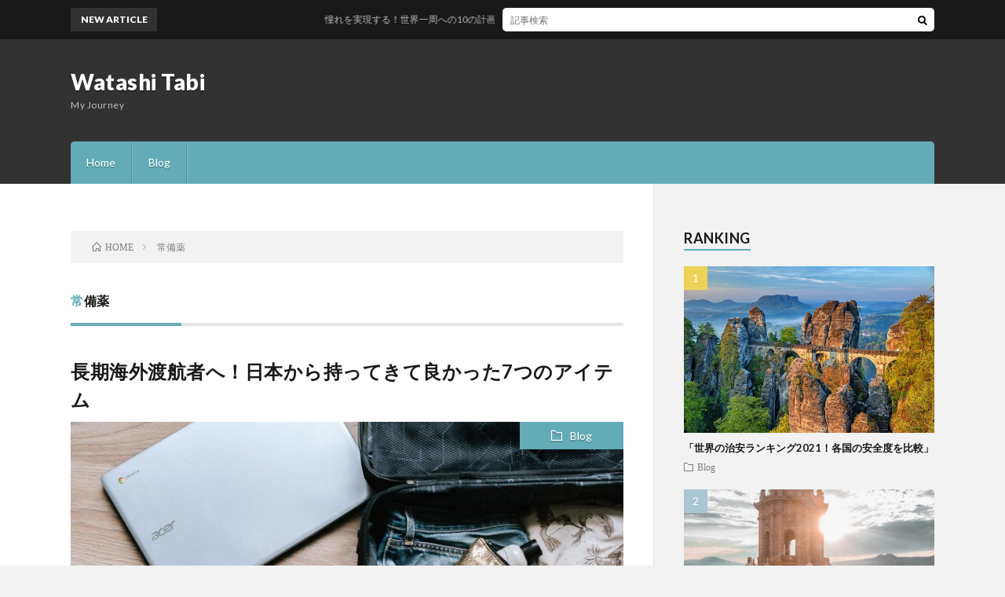

--- FILE ---
content_type: text/html; charset=UTF-8
request_url: https://www.watashitabi.com/tag/%E5%B8%B8%E5%82%99%E8%96%AC/
body_size: 12172
content:
<!DOCTYPE html>
<html lang="ja" prefix="og: http://ogp.me/ns#">
<head prefix="og: http://ogp.me/ns# fb: http://ogp.me/ns/fb# article: http://ogp.me/ns/article#">
<script async src="https://pagead2.googlesyndication.com/pagead/js/adsbygoogle.js?client=ca-pub-1751245991350941" crossorigin="anonymous"></script>
<meta charset="UTF-8">
<title>常備薬│Watashi Tabi</title>
<meta name='robots' content='max-image-preview:large' />
<style id='wp-img-auto-sizes-contain-inline-css' type='text/css'>
img:is([sizes=auto i],[sizes^="auto," i]){contain-intrinsic-size:3000px 1500px}
/*# sourceURL=wp-img-auto-sizes-contain-inline-css */
</style>
<style id='wp-block-library-inline-css' type='text/css'>
:root{--wp-block-synced-color:#7a00df;--wp-block-synced-color--rgb:122,0,223;--wp-bound-block-color:var(--wp-block-synced-color);--wp-editor-canvas-background:#ddd;--wp-admin-theme-color:#007cba;--wp-admin-theme-color--rgb:0,124,186;--wp-admin-theme-color-darker-10:#006ba1;--wp-admin-theme-color-darker-10--rgb:0,107,160.5;--wp-admin-theme-color-darker-20:#005a87;--wp-admin-theme-color-darker-20--rgb:0,90,135;--wp-admin-border-width-focus:2px}@media (min-resolution:192dpi){:root{--wp-admin-border-width-focus:1.5px}}.wp-element-button{cursor:pointer}:root .has-very-light-gray-background-color{background-color:#eee}:root .has-very-dark-gray-background-color{background-color:#313131}:root .has-very-light-gray-color{color:#eee}:root .has-very-dark-gray-color{color:#313131}:root .has-vivid-green-cyan-to-vivid-cyan-blue-gradient-background{background:linear-gradient(135deg,#00d084,#0693e3)}:root .has-purple-crush-gradient-background{background:linear-gradient(135deg,#34e2e4,#4721fb 50%,#ab1dfe)}:root .has-hazy-dawn-gradient-background{background:linear-gradient(135deg,#faaca8,#dad0ec)}:root .has-subdued-olive-gradient-background{background:linear-gradient(135deg,#fafae1,#67a671)}:root .has-atomic-cream-gradient-background{background:linear-gradient(135deg,#fdd79a,#004a59)}:root .has-nightshade-gradient-background{background:linear-gradient(135deg,#330968,#31cdcf)}:root .has-midnight-gradient-background{background:linear-gradient(135deg,#020381,#2874fc)}:root{--wp--preset--font-size--normal:16px;--wp--preset--font-size--huge:42px}.has-regular-font-size{font-size:1em}.has-larger-font-size{font-size:2.625em}.has-normal-font-size{font-size:var(--wp--preset--font-size--normal)}.has-huge-font-size{font-size:var(--wp--preset--font-size--huge)}.has-text-align-center{text-align:center}.has-text-align-left{text-align:left}.has-text-align-right{text-align:right}.has-fit-text{white-space:nowrap!important}#end-resizable-editor-section{display:none}.aligncenter{clear:both}.items-justified-left{justify-content:flex-start}.items-justified-center{justify-content:center}.items-justified-right{justify-content:flex-end}.items-justified-space-between{justify-content:space-between}.screen-reader-text{border:0;clip-path:inset(50%);height:1px;margin:-1px;overflow:hidden;padding:0;position:absolute;width:1px;word-wrap:normal!important}.screen-reader-text:focus{background-color:#ddd;clip-path:none;color:#444;display:block;font-size:1em;height:auto;left:5px;line-height:normal;padding:15px 23px 14px;text-decoration:none;top:5px;width:auto;z-index:100000}html :where(.has-border-color){border-style:solid}html :where([style*=border-top-color]){border-top-style:solid}html :where([style*=border-right-color]){border-right-style:solid}html :where([style*=border-bottom-color]){border-bottom-style:solid}html :where([style*=border-left-color]){border-left-style:solid}html :where([style*=border-width]){border-style:solid}html :where([style*=border-top-width]){border-top-style:solid}html :where([style*=border-right-width]){border-right-style:solid}html :where([style*=border-bottom-width]){border-bottom-style:solid}html :where([style*=border-left-width]){border-left-style:solid}html :where(img[class*=wp-image-]){height:auto;max-width:100%}:where(figure){margin:0 0 1em}html :where(.is-position-sticky){--wp-admin--admin-bar--position-offset:var(--wp-admin--admin-bar--height,0px)}@media screen and (max-width:600px){html :where(.is-position-sticky){--wp-admin--admin-bar--position-offset:0px}}

/*# sourceURL=wp-block-library-inline-css */
</style><style id='wp-block-heading-inline-css' type='text/css'>
h1:where(.wp-block-heading).has-background,h2:where(.wp-block-heading).has-background,h3:where(.wp-block-heading).has-background,h4:where(.wp-block-heading).has-background,h5:where(.wp-block-heading).has-background,h6:where(.wp-block-heading).has-background{padding:1.25em 2.375em}h1.has-text-align-left[style*=writing-mode]:where([style*=vertical-lr]),h1.has-text-align-right[style*=writing-mode]:where([style*=vertical-rl]),h2.has-text-align-left[style*=writing-mode]:where([style*=vertical-lr]),h2.has-text-align-right[style*=writing-mode]:where([style*=vertical-rl]),h3.has-text-align-left[style*=writing-mode]:where([style*=vertical-lr]),h3.has-text-align-right[style*=writing-mode]:where([style*=vertical-rl]),h4.has-text-align-left[style*=writing-mode]:where([style*=vertical-lr]),h4.has-text-align-right[style*=writing-mode]:where([style*=vertical-rl]),h5.has-text-align-left[style*=writing-mode]:where([style*=vertical-lr]),h5.has-text-align-right[style*=writing-mode]:where([style*=vertical-rl]),h6.has-text-align-left[style*=writing-mode]:where([style*=vertical-lr]),h6.has-text-align-right[style*=writing-mode]:where([style*=vertical-rl]){rotate:180deg}
/*# sourceURL=https://www.watashitabi.com/wp-includes/blocks/heading/style.min.css */
</style>
<style id='wp-block-paragraph-inline-css' type='text/css'>
.is-small-text{font-size:.875em}.is-regular-text{font-size:1em}.is-large-text{font-size:2.25em}.is-larger-text{font-size:3em}.has-drop-cap:not(:focus):first-letter{float:left;font-size:8.4em;font-style:normal;font-weight:100;line-height:.68;margin:.05em .1em 0 0;text-transform:uppercase}body.rtl .has-drop-cap:not(:focus):first-letter{float:none;margin-left:.1em}p.has-drop-cap.has-background{overflow:hidden}:root :where(p.has-background){padding:1.25em 2.375em}:where(p.has-text-color:not(.has-link-color)) a{color:inherit}p.has-text-align-left[style*="writing-mode:vertical-lr"],p.has-text-align-right[style*="writing-mode:vertical-rl"]{rotate:180deg}
/*# sourceURL=https://www.watashitabi.com/wp-includes/blocks/paragraph/style.min.css */
</style>
<style id='global-styles-inline-css' type='text/css'>
:root{--wp--preset--aspect-ratio--square: 1;--wp--preset--aspect-ratio--4-3: 4/3;--wp--preset--aspect-ratio--3-4: 3/4;--wp--preset--aspect-ratio--3-2: 3/2;--wp--preset--aspect-ratio--2-3: 2/3;--wp--preset--aspect-ratio--16-9: 16/9;--wp--preset--aspect-ratio--9-16: 9/16;--wp--preset--color--black: #000000;--wp--preset--color--cyan-bluish-gray: #abb8c3;--wp--preset--color--white: #ffffff;--wp--preset--color--pale-pink: #f78da7;--wp--preset--color--vivid-red: #cf2e2e;--wp--preset--color--luminous-vivid-orange: #ff6900;--wp--preset--color--luminous-vivid-amber: #fcb900;--wp--preset--color--light-green-cyan: #7bdcb5;--wp--preset--color--vivid-green-cyan: #00d084;--wp--preset--color--pale-cyan-blue: #8ed1fc;--wp--preset--color--vivid-cyan-blue: #0693e3;--wp--preset--color--vivid-purple: #9b51e0;--wp--preset--gradient--vivid-cyan-blue-to-vivid-purple: linear-gradient(135deg,rgb(6,147,227) 0%,rgb(155,81,224) 100%);--wp--preset--gradient--light-green-cyan-to-vivid-green-cyan: linear-gradient(135deg,rgb(122,220,180) 0%,rgb(0,208,130) 100%);--wp--preset--gradient--luminous-vivid-amber-to-luminous-vivid-orange: linear-gradient(135deg,rgb(252,185,0) 0%,rgb(255,105,0) 100%);--wp--preset--gradient--luminous-vivid-orange-to-vivid-red: linear-gradient(135deg,rgb(255,105,0) 0%,rgb(207,46,46) 100%);--wp--preset--gradient--very-light-gray-to-cyan-bluish-gray: linear-gradient(135deg,rgb(238,238,238) 0%,rgb(169,184,195) 100%);--wp--preset--gradient--cool-to-warm-spectrum: linear-gradient(135deg,rgb(74,234,220) 0%,rgb(151,120,209) 20%,rgb(207,42,186) 40%,rgb(238,44,130) 60%,rgb(251,105,98) 80%,rgb(254,248,76) 100%);--wp--preset--gradient--blush-light-purple: linear-gradient(135deg,rgb(255,206,236) 0%,rgb(152,150,240) 100%);--wp--preset--gradient--blush-bordeaux: linear-gradient(135deg,rgb(254,205,165) 0%,rgb(254,45,45) 50%,rgb(107,0,62) 100%);--wp--preset--gradient--luminous-dusk: linear-gradient(135deg,rgb(255,203,112) 0%,rgb(199,81,192) 50%,rgb(65,88,208) 100%);--wp--preset--gradient--pale-ocean: linear-gradient(135deg,rgb(255,245,203) 0%,rgb(182,227,212) 50%,rgb(51,167,181) 100%);--wp--preset--gradient--electric-grass: linear-gradient(135deg,rgb(202,248,128) 0%,rgb(113,206,126) 100%);--wp--preset--gradient--midnight: linear-gradient(135deg,rgb(2,3,129) 0%,rgb(40,116,252) 100%);--wp--preset--font-size--small: 13px;--wp--preset--font-size--medium: 20px;--wp--preset--font-size--large: 36px;--wp--preset--font-size--x-large: 42px;--wp--preset--spacing--20: 0.44rem;--wp--preset--spacing--30: 0.67rem;--wp--preset--spacing--40: 1rem;--wp--preset--spacing--50: 1.5rem;--wp--preset--spacing--60: 2.25rem;--wp--preset--spacing--70: 3.38rem;--wp--preset--spacing--80: 5.06rem;--wp--preset--shadow--natural: 6px 6px 9px rgba(0, 0, 0, 0.2);--wp--preset--shadow--deep: 12px 12px 50px rgba(0, 0, 0, 0.4);--wp--preset--shadow--sharp: 6px 6px 0px rgba(0, 0, 0, 0.2);--wp--preset--shadow--outlined: 6px 6px 0px -3px rgb(255, 255, 255), 6px 6px rgb(0, 0, 0);--wp--preset--shadow--crisp: 6px 6px 0px rgb(0, 0, 0);}:where(.is-layout-flex){gap: 0.5em;}:where(.is-layout-grid){gap: 0.5em;}body .is-layout-flex{display: flex;}.is-layout-flex{flex-wrap: wrap;align-items: center;}.is-layout-flex > :is(*, div){margin: 0;}body .is-layout-grid{display: grid;}.is-layout-grid > :is(*, div){margin: 0;}:where(.wp-block-columns.is-layout-flex){gap: 2em;}:where(.wp-block-columns.is-layout-grid){gap: 2em;}:where(.wp-block-post-template.is-layout-flex){gap: 1.25em;}:where(.wp-block-post-template.is-layout-grid){gap: 1.25em;}.has-black-color{color: var(--wp--preset--color--black) !important;}.has-cyan-bluish-gray-color{color: var(--wp--preset--color--cyan-bluish-gray) !important;}.has-white-color{color: var(--wp--preset--color--white) !important;}.has-pale-pink-color{color: var(--wp--preset--color--pale-pink) !important;}.has-vivid-red-color{color: var(--wp--preset--color--vivid-red) !important;}.has-luminous-vivid-orange-color{color: var(--wp--preset--color--luminous-vivid-orange) !important;}.has-luminous-vivid-amber-color{color: var(--wp--preset--color--luminous-vivid-amber) !important;}.has-light-green-cyan-color{color: var(--wp--preset--color--light-green-cyan) !important;}.has-vivid-green-cyan-color{color: var(--wp--preset--color--vivid-green-cyan) !important;}.has-pale-cyan-blue-color{color: var(--wp--preset--color--pale-cyan-blue) !important;}.has-vivid-cyan-blue-color{color: var(--wp--preset--color--vivid-cyan-blue) !important;}.has-vivid-purple-color{color: var(--wp--preset--color--vivid-purple) !important;}.has-black-background-color{background-color: var(--wp--preset--color--black) !important;}.has-cyan-bluish-gray-background-color{background-color: var(--wp--preset--color--cyan-bluish-gray) !important;}.has-white-background-color{background-color: var(--wp--preset--color--white) !important;}.has-pale-pink-background-color{background-color: var(--wp--preset--color--pale-pink) !important;}.has-vivid-red-background-color{background-color: var(--wp--preset--color--vivid-red) !important;}.has-luminous-vivid-orange-background-color{background-color: var(--wp--preset--color--luminous-vivid-orange) !important;}.has-luminous-vivid-amber-background-color{background-color: var(--wp--preset--color--luminous-vivid-amber) !important;}.has-light-green-cyan-background-color{background-color: var(--wp--preset--color--light-green-cyan) !important;}.has-vivid-green-cyan-background-color{background-color: var(--wp--preset--color--vivid-green-cyan) !important;}.has-pale-cyan-blue-background-color{background-color: var(--wp--preset--color--pale-cyan-blue) !important;}.has-vivid-cyan-blue-background-color{background-color: var(--wp--preset--color--vivid-cyan-blue) !important;}.has-vivid-purple-background-color{background-color: var(--wp--preset--color--vivid-purple) !important;}.has-black-border-color{border-color: var(--wp--preset--color--black) !important;}.has-cyan-bluish-gray-border-color{border-color: var(--wp--preset--color--cyan-bluish-gray) !important;}.has-white-border-color{border-color: var(--wp--preset--color--white) !important;}.has-pale-pink-border-color{border-color: var(--wp--preset--color--pale-pink) !important;}.has-vivid-red-border-color{border-color: var(--wp--preset--color--vivid-red) !important;}.has-luminous-vivid-orange-border-color{border-color: var(--wp--preset--color--luminous-vivid-orange) !important;}.has-luminous-vivid-amber-border-color{border-color: var(--wp--preset--color--luminous-vivid-amber) !important;}.has-light-green-cyan-border-color{border-color: var(--wp--preset--color--light-green-cyan) !important;}.has-vivid-green-cyan-border-color{border-color: var(--wp--preset--color--vivid-green-cyan) !important;}.has-pale-cyan-blue-border-color{border-color: var(--wp--preset--color--pale-cyan-blue) !important;}.has-vivid-cyan-blue-border-color{border-color: var(--wp--preset--color--vivid-cyan-blue) !important;}.has-vivid-purple-border-color{border-color: var(--wp--preset--color--vivid-purple) !important;}.has-vivid-cyan-blue-to-vivid-purple-gradient-background{background: var(--wp--preset--gradient--vivid-cyan-blue-to-vivid-purple) !important;}.has-light-green-cyan-to-vivid-green-cyan-gradient-background{background: var(--wp--preset--gradient--light-green-cyan-to-vivid-green-cyan) !important;}.has-luminous-vivid-amber-to-luminous-vivid-orange-gradient-background{background: var(--wp--preset--gradient--luminous-vivid-amber-to-luminous-vivid-orange) !important;}.has-luminous-vivid-orange-to-vivid-red-gradient-background{background: var(--wp--preset--gradient--luminous-vivid-orange-to-vivid-red) !important;}.has-very-light-gray-to-cyan-bluish-gray-gradient-background{background: var(--wp--preset--gradient--very-light-gray-to-cyan-bluish-gray) !important;}.has-cool-to-warm-spectrum-gradient-background{background: var(--wp--preset--gradient--cool-to-warm-spectrum) !important;}.has-blush-light-purple-gradient-background{background: var(--wp--preset--gradient--blush-light-purple) !important;}.has-blush-bordeaux-gradient-background{background: var(--wp--preset--gradient--blush-bordeaux) !important;}.has-luminous-dusk-gradient-background{background: var(--wp--preset--gradient--luminous-dusk) !important;}.has-pale-ocean-gradient-background{background: var(--wp--preset--gradient--pale-ocean) !important;}.has-electric-grass-gradient-background{background: var(--wp--preset--gradient--electric-grass) !important;}.has-midnight-gradient-background{background: var(--wp--preset--gradient--midnight) !important;}.has-small-font-size{font-size: var(--wp--preset--font-size--small) !important;}.has-medium-font-size{font-size: var(--wp--preset--font-size--medium) !important;}.has-large-font-size{font-size: var(--wp--preset--font-size--large) !important;}.has-x-large-font-size{font-size: var(--wp--preset--font-size--x-large) !important;}
/*# sourceURL=global-styles-inline-css */
</style>

<style id='classic-theme-styles-inline-css' type='text/css'>
/*! This file is auto-generated */
.wp-block-button__link{color:#fff;background-color:#32373c;border-radius:9999px;box-shadow:none;text-decoration:none;padding:calc(.667em + 2px) calc(1.333em + 2px);font-size:1.125em}.wp-block-file__button{background:#32373c;color:#fff;text-decoration:none}
/*# sourceURL=/wp-includes/css/classic-themes.min.css */
</style>
<link rel='stylesheet' id='contact-form-7-css' href='https://www.watashitabi.com/wp-content/plugins/contact-form-7/includes/css/styles.css?ver=5.4' type='text/css' media='all' />
<link rel='stylesheet' id='extended_toc-css' href='https://www.watashitabi.com/wp-content/plugins/extended-table-of-contents-with-nextpage-support/style.css?ver=POWER_TOC_VERSION' type='text/css' media='all' />
<link rel='stylesheet' id='wp-pagenavi-css' href='https://www.watashitabi.com/wp-content/plugins/wp-pagenavi/pagenavi-css.css?ver=2.70' type='text/css' media='all' />
<link rel="https://api.w.org/" href="https://www.watashitabi.com/wp-json/" /><link rel="alternate" title="JSON" type="application/json" href="https://www.watashitabi.com/wp-json/wp/v2/tags/323" /><link rel="stylesheet" href="https://www.watashitabi.com/wp-content/themes/lionblog/style.css">
<link rel="stylesheet" href="https://www.watashitabi.com/wp-content/themes/lionblog/css/icon.css">
<link rel="stylesheet" href="https://fonts.googleapis.com/css?family=Lato:400,700,900">
<meta http-equiv="X-UA-Compatible" content="IE=edge">
<meta name="viewport" content="width=device-width, initial-scale=1, shrink-to-fit=no">
<link rel="dns-prefetch" href="//www.google.com">
<link rel="dns-prefetch" href="//www.google-analytics.com">
<link rel="dns-prefetch" href="//fonts.googleapis.com">
<link rel="dns-prefetch" href="//fonts.gstatic.com">
<link rel="dns-prefetch" href="//pagead2.googlesyndication.com">
<link rel="dns-prefetch" href="//googleads.g.doubleclick.net">
<link rel="dns-prefetch" href="//www.gstatic.com">
<style>
</style>
<meta property="og:site_name" content="Watashi Tabi" />
<meta property="og:type" content="article" />
<meta property="og:title" content="常備薬│Watashi Tabi" />
<meta property="og:description" content="My Journey" />
<meta property="og:url" content="https://www.watashitabi.com/tag/%e5%9c%9f%e7%94%a3/" />
<meta property="og:image" content="https://www.watashitabi.com/wp-content/themes/lionblog/img/img_no.gif" />
<meta name="twitter:card" content="summary" />

<script>
  (function(i,s,o,g,r,a,m){i['GoogleAnalyticsObject']=r;i[r]=i[r]||function(){
  (i[r].q=i[r].q||[]).push(arguments)},i[r].l=1*new Date();a=s.createElement(o),
  m=s.getElementsByTagName(o)[0];a.async=1;a.src=g;m.parentNode.insertBefore(a,m)
  })(window,document,'script','https://www.google-analytics.com/analytics.js','ga');

  ga('create', 'UA-117690323-1', 'auto');
  ga('send', 'pageview');
</script>


<script data-ad-client="ca-pub-8368216088066789" async src="https://pagead2.googlesyndication.com/pagead/js/adsbygoogle.js"></script>

<!-- Google Tag Manager -->
<script>(function(w,d,s,l,i){w[l]=w[l]||[];w[l].push({'gtm.start':
new Date().getTime(),event:'gtm.js'});var f=d.getElementsByTagName(s)[0],
j=d.createElement(s),dl=l!='dataLayer'?'&l='+l:'';j.async=true;j.src=
'https://www.googletagmanager.com/gtm.js?id='+i+dl;f.parentNode.insertBefore(j,f);
})(window,document,'script','dataLayer','GTM-MTCSZJF');</script>
<!-- End Google Tag Manager -->

</head>
<body class="t-dark">
<!-- Google Tag Manager (noscript) -->
<noscript><iframe src="https://www.googletagmanager.com/ns.html?id=GTM-MTCSZJF"
height="0" width="0" style="display:none;visibility:hidden"></iframe></noscript>
<!-- End Google Tag Manager (noscript) -->

    
  <!--l-header-->
  <header class="l-header">
    
    <!--l-hMain-->
    <div class="l-hMain">
      <div class="container">
      
        <div class="siteTitle siteTitle-noneAd">
	              <p class="siteTitle__big u-txtShdw"><a class="siteTitle__link" href="https://www.watashitabi.com">Watashi Tabi</a></p>          <p class="siteTitle__small">My Journey</p>	            </div>
      

	          
      
        <nav class="globalNavi">
        <input class="globalNavi__toggle" id="globalNavi__toggle" type="checkbox" value="none">
        <label class="globalNavi__switch" for="globalNavi__toggle"></label>
	    <ul class="globalNavi__list u-txtShdw"><li id="menu-item-100" class="menu-item menu-item-type-custom menu-item-object-custom menu-item-home menu-item-100"><a href="http://www.watashitabi.com/">Home</a></li>
<li id="menu-item-134" class="menu-item menu-item-type-taxonomy menu-item-object-category menu-item-134"><a href="https://www.watashitabi.com/blog/">Blog</a></li>
</ul>
	            </nav>
       
      </div>
    </div>
    <!-- /l-hMain -->
    
    
    <!-- l-hExtra -->
		    <div class="l-hExtra">
      <div class="container">
        
        <div class="marquee">
          <div class="marquee__title">NEW ARTICLE</div>
          <div class="marquee__item">
		  		              <a class="marquee__link" href="https://www.watashitabi.com/travel-around-the-world/">憧れを実現する！世界一周への10の計画と準備</a>
		  		            </div>
        </div>

        <div class="socialSearch">
                        <div class="searchBox">
        <form class="searchBox__form" method="get" target="_top" action="https://www.watashitabi.com/" >
          <input class="searchBox__input" type="text" maxlength="50" name="s" placeholder="記事検索"><button class="searchBox__submit icon-search" type="submit" value="search"> </button>
        </form>
      </div>                
	                    </div>
     
      </div>
    </div>
        <!-- /l-hExtra -->
    
<script async src="//pagead2.googlesyndication.com/pagead/js/adsbygoogle.js"></script>
<script>
  (adsbygoogle = window.adsbygoogle || []).push({
    google_ad_client: "ca-pub-2814835460370440",
    enable_page_level_ads: true
  });
</script>

  </header>
  <!--/l-header-->
  
    
  <!-- l-wrapper -->
  <div class="l-wrapper ">
	
    <!-- l-main -->
    <main class="l-main">
	
	  <div class="breadcrumb" ><div class="container" ><ul class="breadcrumb__list"><li class="breadcrumb__item" itemscope itemtype="http://data-vocabulary.org/Breadcrumb"><a href="https://www.watashitabi.com/" itemprop="url"><span class="icon-home" itemprop="title">HOME</span></a></li><li class="breadcrumb__item">常備薬</li></ul></div></div> 
      <header class="archiveTitle">
        <h1 class="heading heading-first">常備薬</h1>
		      </header>
      
      
	          <div class="archive">
	    	                  <article class="archiveList">
      
        <h2 class="heading heading-archive">
          <a href="https://www.watashitabi.com/japan-items-for-long-term-overseas-visitors/">長期海外渡航者へ！日本から持ってきて良かった7つのアイテム</a>
        </h2>
        
		          <div class="eyecatch">
                                      <span class="eyecatch__cat u-txtShdw"><a href="https://www.watashitabi.com/blog/" rel="category tag">Blog</a></span>
                        <a href="https://www.watashitabi.com/japan-items-for-long-term-overseas-visitors/"><img width="890" height="500" src="https://www.watashitabi.com/wp-content/uploads/2019/04/Clipboard01-890x500.jpg" class="attachment-icatch size-icatch wp-post-image" alt="" decoding="async" fetchpriority="high" /></a>
          </div>
                
                <ul class="dateList">
                      <li class="dateList__item icon-calendar">2019.04.01</li>
                                          <li class="dateList__item icon-tag"><a href="https://www.watashitabi.com/tag/%e5%9c%9f%e7%94%a3/" rel="tag">土産</a>, <a href="https://www.watashitabi.com/tag/%e5%b8%b8%e5%82%99%e8%96%ac/" rel="tag">常備薬</a>, <a href="https://www.watashitabi.com/tag/%e5%bf%85%e9%a0%88%e3%82%a2%e3%82%a4%e3%83%86%e3%83%a0/" rel="tag">必須アイテム</a>, <a href="https://www.watashitabi.com/tag/%e6%97%a5%e6%9c%ac%e8%a3%bd/" rel="tag">日本製</a>, <a href="https://www.watashitabi.com/tag/%e8%8d%b7%e9%80%a0%e3%82%8a/" rel="tag">荷造り</a>, <a href="https://www.watashitabi.com/tag/%e9%95%b7%e6%9c%9f%e6%b5%b7%e5%a4%96%e6%b8%a1%e8%88%aa%e8%80%85/" rel="tag">長期海外渡航者</a>, <a href="https://www.watashitabi.com/tag/%e9%9b%bb%e5%8c%96%e8%a3%bd%e5%93%81/" rel="tag">電化製品</a></li>
                  </ul>
                
        <p class="archiveList__text">
		  ワーキングホリデーや語学留学など長期で海外に渡航するという機会は増えています。 そのような中、旅行にせよ、留学、ワーホリにせよ、長期で海外に滞在するとなると何を持っていけばいいのかと悩んでしまう方が多いです。 そこで、今回は海外生活5年目を迎える筆者が、長期海外渡航者に向けて、必要なアイテムをまとめました。渡航前の荷造りの参考にしてみて下さいね！ ユニクロの衣類 View this post on [&hellip;]        </p>
        
        <div class="btn btn-right">
          <a class="btn__link" href="https://www.watashitabi.com/japan-items-for-long-term-overseas-visitors/">続きを読む</a>
        </div>
      
      </article>
      
      
       
		  		  		        </div>
	  	  
	        
    </main>
    <!-- /l-main -->
    
	    <!-- l-sidebar -->
          <div class="l-sidebar">
	  
	          <aside class="widget"><h2 class="heading heading-widget">RANKING</h2>        <ol class="rankListWidget">
          <li class="rankListWidget__item">
                        <div class="eyecatch eyecatch-widget u-txtShdw">
              <a href="https://www.watashitabi.com/public-peace-ranking/">
			    <img width="598" height="398" src="https://www.watashitabi.com/wp-content/uploads/2019/03/Clipboard01-3.jpg" class="attachment-icatch size-icatch wp-post-image" alt="" decoding="async" loading="lazy" />              </a>
            </div>
                        <h3 class="rankListWidget__title"><a href="https://www.watashitabi.com/public-peace-ranking/">「世界の治安ランキング2021！各国の安全度を比較」</a></h3>
            <div class="dateList dateList-widget">
                            <span class="dateList__item icon-folder"><a href="https://www.watashitabi.com/blog/" rel="category tag">Blog</a></span>
            </div>
          </li>
          <li class="rankListWidget__item">
                        <div class="eyecatch eyecatch-widget u-txtShdw">
              <a href="https://www.watashitabi.com/security-worst-ranking-of-south-america/">
			    <img width="800" height="500" src="https://www.watashitabi.com/wp-content/uploads/2018/06/jezael-melgoza-636709-unsplash-800x500.jpg" class="attachment-icatch size-icatch wp-post-image" alt="" decoding="async" loading="lazy" />              </a>
            </div>
                        <h3 class="rankListWidget__title"><a href="https://www.watashitabi.com/security-worst-ranking-of-south-america/">【2021年版】中米・南米の治安ワーストランキング10！！</a></h3>
            <div class="dateList dateList-widget">
                            <span class="dateList__item icon-folder"><a href="https://www.watashitabi.com/blog/" rel="category tag">Blog</a></span>
            </div>
          </li>
          <li class="rankListWidget__item">
                        <div class="eyecatch eyecatch-widget u-txtShdw">
              <a href="https://www.watashitabi.com/insecure-countries-in-europe/">
			    <img width="614" height="408" src="https://www.watashitabi.com/wp-content/uploads/2019/01/Clipboard01.jpg" class="attachment-icatch size-icatch wp-post-image" alt="" decoding="async" loading="lazy" />              </a>
            </div>
                        <h3 class="rankListWidget__title"><a href="https://www.watashitabi.com/insecure-countries-in-europe/">ヨーロッパで最も治安の悪い国10選【バックパッカーは必見！】</a></h3>
            <div class="dateList dateList-widget">
                            <span class="dateList__item icon-folder"><a href="https://www.watashitabi.com/blog/" rel="category tag">Blog</a></span>
            </div>
          </li>
          <li class="rankListWidget__item">
                        <div class="eyecatch eyecatch-widget u-txtShdw">
              <a href="https://www.watashitabi.com/a-most-dangerous-place-at-asia/">
			    <img width="640" height="426" src="https://www.watashitabi.com/wp-content/uploads/2018/06/calle-crisologo-593843_640.jpg" class="attachment-icatch size-icatch wp-post-image" alt="" decoding="async" loading="lazy" />              </a>
            </div>
                        <h3 class="rankListWidget__title"><a href="https://www.watashitabi.com/a-most-dangerous-place-at-asia/">女子旅は危険！アジアで最も治安の悪い国11ヵ国を紹介！</a></h3>
            <div class="dateList dateList-widget">
                            <span class="dateList__item icon-folder"><a href="https://www.watashitabi.com/blog/" rel="category tag">Blog</a></span>
            </div>
          </li>
          <li class="rankListWidget__item">
                        <div class="eyecatch eyecatch-widget u-txtShdw">
              <a href="https://www.watashitabi.com/lcc-carry-on-baggage/">
			    <img width="890" height="500" src="https://www.watashitabi.com/wp-content/uploads/2018/07/resi-kling-513506-unsplash-890x500.jpg" class="attachment-icatch size-icatch wp-post-image" alt="" decoding="async" loading="lazy" />              </a>
            </div>
                        <h3 class="rankListWidget__title"><a href="https://www.watashitabi.com/lcc-carry-on-baggage/">LCC機内持ち込み手荷物どうしてる？重量オーバーで困ったときに役立つ裏技3つと注意点</a></h3>
            <div class="dateList dateList-widget">
                            <span class="dateList__item icon-folder"><a href="https://www.watashitabi.com/blog/" rel="category tag">Blog</a></span>
            </div>
          </li>
          <li class="rankListWidget__item">
                        <div class="eyecatch eyecatch-widget u-txtShdw">
              <a href="https://www.watashitabi.com/a-safe-country-in-africa/">
			    <img width="602" height="339" src="https://www.watashitabi.com/wp-content/uploads/2020/09/1-2.jpg" class="attachment-icatch size-icatch wp-post-image" alt="" decoding="async" loading="lazy" />              </a>
            </div>
                        <h3 class="rankListWidget__title"><a href="https://www.watashitabi.com/a-safe-country-in-africa/">アフリカで治安の良い国Top5【2020年版ランキング】</a></h3>
            <div class="dateList dateList-widget">
                            <span class="dateList__item icon-folder"><a href="https://www.watashitabi.com/blog/" rel="category tag">Blog</a></span>
            </div>
          </li>
          <li class="rankListWidget__item">
                        <div class="eyecatch eyecatch-widget u-txtShdw">
              <a href="https://www.watashitabi.com/to-you-who-want-to-move-abroad/">
			    <img width="890" height="500" src="https://www.watashitabi.com/wp-content/uploads/2021/05/1-1-890x500.jpg" class="attachment-icatch size-icatch wp-post-image" alt="" decoding="async" loading="lazy" />              </a>
            </div>
                        <h3 class="rankListWidget__title"><a href="https://www.watashitabi.com/to-you-who-want-to-move-abroad/">海外移住を目指すあなたに。おすすめの移住先5か国をご紹介!</a></h3>
            <div class="dateList dateList-widget">
                            <span class="dateList__item icon-folder"><a href="https://www.watashitabi.com/blog/" rel="category tag">Blog</a></span>
            </div>
          </li>
          <li class="rankListWidget__item">
                        <div class="eyecatch eyecatch-widget u-txtShdw">
              <a href="https://www.watashitabi.com/european-airline-ticket/">
			    <img width="640" height="426" src="https://www.watashitabi.com/wp-content/uploads/2019/01/謠仙・逕ｻ蜒・繧ｿ繧､繝医Ν逕ｻ蜒・jpg-2.jpg" class="attachment-icatch size-icatch wp-post-image" alt="" decoding="async" loading="lazy" />              </a>
            </div>
                        <h3 class="rankListWidget__title"><a href="https://www.watashitabi.com/european-airline-ticket/">ヨーロッパへの航空券をとにかく安く買う方法！　　海外好き必見！</a></h3>
            <div class="dateList dateList-widget">
                            <span class="dateList__item icon-folder"><a href="https://www.watashitabi.com/blog/" rel="category tag">Blog</a></span>
            </div>
          </li>
          <li class="rankListWidget__item">
                        <div class="eyecatch eyecatch-widget u-txtShdw">
              <a href="https://www.watashitabi.com/womens-trip-youtuber/">
			    <img width="602" height="401" src="https://www.watashitabi.com/wp-content/uploads/2020/05/Clipboard01-2.jpg" class="attachment-icatch size-icatch wp-post-image" alt="" decoding="async" loading="lazy" />              </a>
            </div>
                        <h3 class="rankListWidget__title"><a href="https://www.watashitabi.com/womens-trip-youtuber/">海外を旅するおすすめの女子旅ユーチューバー10人を激選！</a></h3>
            <div class="dateList dateList-widget">
                            <span class="dateList__item icon-folder"><a href="https://www.watashitabi.com/blog/" rel="category tag">Blog</a></span>
            </div>
          </li>
          <li class="rankListWidget__item">
                        <div class="eyecatch eyecatch-widget u-txtShdw">
              <a href="https://www.watashitabi.com/4-selections-of-application-to-help-management-of-the-money-in-the-destination/">
			    <img width="890" height="500" src="https://www.watashitabi.com/wp-content/uploads/2018/06/chris-lawton-346401-unsplash-890x500.jpg" class="attachment-icatch size-icatch wp-post-image" alt="" decoding="async" loading="lazy" />              </a>
            </div>
                        <h3 class="rankListWidget__title"><a href="https://www.watashitabi.com/4-selections-of-application-to-help-management-of-the-money-in-the-destination/">こんなの欲しかった！旅先でのお金の管理に役立つアプリ4選</a></h3>
            <div class="dateList dateList-widget">
                            <span class="dateList__item icon-folder"><a href="https://www.watashitabi.com/blog/" rel="category tag">Blog</a></span>
            </div>
          </li>
        </ol>
		</aside><aside class="widget">      <div class="searchBox">
        <form class="searchBox__form" method="get" target="_top" action="https://www.watashitabi.com/" >
          <input class="searchBox__input" type="text" maxlength="50" name="s" placeholder="記事検索"><button class="searchBox__submit icon-search" type="submit" value="search"> </button>
        </form>
      </div></aside><aside class="widget"><h2 class="heading heading-widget">最近の投稿</h2>            <ol class="imgListWidget">
                              
              <li class="imgListWidget__item">
                                  <a class="imgListWidget__borderBox" href="https://www.watashitabi.com/travel-around-the-world/" title="憧れを実現する！世界一周への10の計画と準備"><span>
                                      <img width="150" height="150" src="https://www.watashitabi.com/wp-content/uploads/2021/11/Clipboard01-1-150x150.jpg" class="attachment-thumbnail size-thumbnail wp-post-image" alt="" decoding="async" loading="lazy" />                                    </span></a>
                                <h3 class="imgListWidget__title">
                  <a href="https://www.watashitabi.com/travel-around-the-world/">憧れを実現する！世界一周への10の計画と準備</a>
                                  </h3>
              </li>
                              
              <li class="imgListWidget__item">
                                  <a class="imgListWidget__borderBox" href="https://www.watashitabi.com/return-of-corona-whirlpool/" title="いざという時に知っておきたい！コロナ禍の日本帰国に必要な5つのステップ"><span>
                                      <img width="150" height="150" src="https://www.watashitabi.com/wp-content/uploads/2021/11/Clipboard01-150x150.jpg" class="attachment-thumbnail size-thumbnail wp-post-image" alt="" decoding="async" loading="lazy" />                                    </span></a>
                                <h3 class="imgListWidget__title">
                  <a href="https://www.watashitabi.com/return-of-corona-whirlpool/">いざという時に知っておきたい！コロナ禍の日本帰国に必要な5つのステップ</a>
                                  </h3>
              </li>
                              
              <li class="imgListWidget__item">
                                  <a class="imgListWidget__borderBox" href="https://www.watashitabi.com/sightseeing-precautions-of-dubai/" title="ドバイの治安や観光スポットを紹介！ドバイで女性が注意すべきことは？"><span>
                                      <img width="150" height="150" src="https://www.watashitabi.com/wp-content/uploads/2021/10/Clipboard01-2-150x150.jpg" class="attachment-thumbnail size-thumbnail wp-post-image" alt="" decoding="async" loading="lazy" />                                    </span></a>
                                <h3 class="imgListWidget__title">
                  <a href="https://www.watashitabi.com/sightseeing-precautions-of-dubai/">ドバイの治安や観光スポットを紹介！ドバイで女性が注意すべきことは？</a>
                                  </h3>
              </li>
                              
              <li class="imgListWidget__item">
                                  <a class="imgListWidget__borderBox" href="https://www.watashitabi.com/vaccine-passport/" title="ワクチンパスポートとは？発行条件・申請方法・使用可能な51カ国【2021年10月】"><span>
                                      <img width="150" height="150" src="https://www.watashitabi.com/wp-content/uploads/2021/10/Clipboard01-1-150x150.jpg" class="attachment-thumbnail size-thumbnail wp-post-image" alt="" decoding="async" loading="lazy" />                                    </span></a>
                                <h3 class="imgListWidget__title">
                  <a href="https://www.watashitabi.com/vaccine-passport/">ワクチンパスポートとは？発行条件・申請方法・使用可能な51カ国【2021年10月】</a>
                                  </h3>
              </li>
                              
              <li class="imgListWidget__item">
                                  <a class="imgListWidget__borderBox" href="https://www.watashitabi.com/recommended-french-cosmetic-brands/" title="フランスのコスメブランド20選！お土産におすすめの人気ブランドを紹介"><span>
                                      <img width="150" height="150" src="https://www.watashitabi.com/wp-content/uploads/2019/12/Clipboard01-2-150x150.jpg" class="attachment-thumbnail size-thumbnail wp-post-image" alt="" decoding="async" loading="lazy" />                                    </span></a>
                                <h3 class="imgListWidget__title">
                  <a href="https://www.watashitabi.com/recommended-french-cosmetic-brands/">フランスのコスメブランド20選！お土産におすすめの人気ブランドを紹介</a>
                                  </h3>
              </li>
                              
              <li class="imgListWidget__item">
                                  <a class="imgListWidget__borderBox" href="https://www.watashitabi.com/sightseeing-spots-in-cook-islands/" title="南太平洋の秘境！？「クック諸島」で絶対に行くべきおすすめ観光スポット5選"><span>
                                      <img width="150" height="150" src="https://www.watashitabi.com/wp-content/uploads/2021/10/Clipboard01-150x150.jpg" class="attachment-thumbnail size-thumbnail wp-post-image" alt="" decoding="async" loading="lazy" />                                    </span></a>
                                <h3 class="imgListWidget__title">
                  <a href="https://www.watashitabi.com/sightseeing-spots-in-cook-islands/">南太平洋の秘境！？「クック諸島」で絶対に行くべきおすすめ観光スポット5選</a>
                                  </h3>
              </li>
                              
              <li class="imgListWidget__item">
                                  <a class="imgListWidget__borderBox" href="https://www.watashitabi.com/japanese-youtuber-living-in-canada/" title="北米・カナダ在住の日本人ユーチューバーを紹介！治安、物価、生活状況など移住や旅に役立つ情報が満載！"><span>
                                      <img width="150" height="150" src="https://www.watashitabi.com/wp-content/uploads/2021/09/Clipboard01-1-150x150.jpg" class="attachment-thumbnail size-thumbnail wp-post-image" alt="" decoding="async" loading="lazy" />                                    </span></a>
                                <h3 class="imgListWidget__title">
                  <a href="https://www.watashitabi.com/japanese-youtuber-living-in-canada/">北米・カナダ在住の日本人ユーチューバーを紹介！治安、物価、生活状況など移住や旅に役立つ情報が満載！</a>
                                  </h3>
              </li>
                              
              <li class="imgListWidget__item">
                                  <a class="imgListWidget__borderBox" href="https://www.watashitabi.com/autumn-mountain-climbing-spot/" title="登山初心者でも楽しめる！国内登山おすすめ紅葉スポット3選"><span>
                                      <img width="150" height="150" src="https://www.watashitabi.com/wp-content/uploads/2021/09/Clipboard01-150x150.jpg" class="attachment-thumbnail size-thumbnail wp-post-image" alt="" decoding="async" loading="lazy" />                                    </span></a>
                                <h3 class="imgListWidget__title">
                  <a href="https://www.watashitabi.com/autumn-mountain-climbing-spot/">登山初心者でも楽しめる！国内登山おすすめ紅葉スポット3選</a>
                                  </h3>
              </li>
                              
              <li class="imgListWidget__item">
                                  <a class="imgListWidget__borderBox" href="https://www.watashitabi.com/japanese-youtuber-living-in-latin-america/" title="【中南米在住の日本人ユーチューバー5人を紹介！】メキシコ・ペルー・ボリビア・パラグアイ・ブラジルの魅力を現地から発信する5人のユーチューバー！"><span>
                                      <img width="150" height="150" src="https://www.watashitabi.com/wp-content/uploads/2021/09/top-150x150.jpg" class="attachment-thumbnail size-thumbnail wp-post-image" alt="" decoding="async" loading="lazy" />                                    </span></a>
                                <h3 class="imgListWidget__title">
                  <a href="https://www.watashitabi.com/japanese-youtuber-living-in-latin-america/">【中南米在住の日本人ユーチューバー5人を紹介！】メキシコ・ペルー・ボリビア・パラグアイ・ブラジルの魅力を現地から発信する5人のユーチューバー！</a>
                                  </h3>
              </li>
                              
              <li class="imgListWidget__item">
                                  <a class="imgListWidget__borderBox" href="https://www.watashitabi.com/benefits-of-glamping/" title="気軽にアウトドアを楽しめる！？グランピング3つのメリットとデメリット"><span>
                                      <img width="150" height="150" src="https://www.watashitabi.com/wp-content/uploads/2021/08/Clipboard01-2-150x150.jpg" class="attachment-thumbnail size-thumbnail wp-post-image" alt="" decoding="async" loading="lazy" />                                    </span></a>
                                <h3 class="imgListWidget__title">
                  <a href="https://www.watashitabi.com/benefits-of-glamping/">気軽にアウトドアを楽しめる！？グランピング3つのメリットとデメリット</a>
                                  </h3>
              </li>
                              
              <li class="imgListWidget__item">
                                  <a class="imgListWidget__borderBox" href="https://www.watashitabi.com/japanese-youtuber-living-in-asia/" title="アジア在住の日本人ユーチューバーを紹介！アジアの面白さを現地から学ぼう！"><span>
                                      <img width="150" height="150" src="https://www.watashitabi.com/wp-content/uploads/2021/08/Clipboard01-1-150x150.jpg" class="attachment-thumbnail size-thumbnail wp-post-image" alt="" decoding="async" loading="lazy" />                                    </span></a>
                                <h3 class="imgListWidget__title">
                  <a href="https://www.watashitabi.com/japanese-youtuber-living-in-asia/">アジア在住の日本人ユーチューバーを紹介！アジアの面白さを現地から学ぼう！</a>
                                  </h3>
              </li>
                              
              <li class="imgListWidget__item">
                                  <a class="imgListWidget__borderBox" href="https://www.watashitabi.com/womens-solo-camp/" title="究極の1人時間を楽しもう！女子ソロキャンプの魅力3つと注意点"><span>
                                      <img width="150" height="150" src="https://www.watashitabi.com/wp-content/uploads/2021/08/Clipboard01-150x150.jpg" class="attachment-thumbnail size-thumbnail wp-post-image" alt="" decoding="async" loading="lazy" />                                    </span></a>
                                <h3 class="imgListWidget__title">
                  <a href="https://www.watashitabi.com/womens-solo-camp/">究極の1人時間を楽しもう！女子ソロキャンプの魅力3つと注意点</a>
                                  </h3>
              </li>
                              
              <li class="imgListWidget__item">
                                  <a class="imgListWidget__borderBox" href="https://www.watashitabi.com/post-3299/" title="ガイドブックは教えてくれない！ニュージーランド南島で絶対に行くべき山小屋5選！"><span>
                                      <img width="150" height="150" src="https://www.watashitabi.com/wp-content/uploads/2021/08/1-1-150x150.jpg" class="attachment-thumbnail size-thumbnail wp-post-image" alt="" decoding="async" loading="lazy" />                                    </span></a>
                                <h3 class="imgListWidget__title">
                  <a href="https://www.watashitabi.com/post-3299/">ガイドブックは教えてくれない！ニュージーランド南島で絶対に行くべき山小屋5選！</a>
                                  </h3>
              </li>
                              
              <li class="imgListWidget__item">
                                  <a class="imgListWidget__borderBox" href="https://www.watashitabi.com/lives-in-the-middle-east-japanese-youtuber/" title="中東を旅するなら中東在住の日本人ユーチューバーから学ぼう！"><span>
                                      <img width="150" height="150" src="https://www.watashitabi.com/wp-content/uploads/2021/08/1-150x150.jpg" class="attachment-thumbnail size-thumbnail wp-post-image" alt="" decoding="async" loading="lazy" />                                    </span></a>
                                <h3 class="imgListWidget__title">
                  <a href="https://www.watashitabi.com/lives-in-the-middle-east-japanese-youtuber/">中東を旅するなら中東在住の日本人ユーチューバーから学ぼう！</a>
                                  </h3>
              </li>
                              
              <li class="imgListWidget__item">
                                  <a class="imgListWidget__borderBox" href="https://www.watashitabi.com/japanese-youtuber-living-in-europe/" title="ヨーロッパ在住の日本人ユーチューバーを紹介! ローカル情報は現地から学ぼう！"><span>
                                      <img width="150" height="150" src="https://www.watashitabi.com/wp-content/uploads/2021/07/11-150x150.jpg" class="attachment-thumbnail size-thumbnail wp-post-image" alt="" decoding="async" loading="lazy" />                                    </span></a>
                                <h3 class="imgListWidget__title">
                  <a href="https://www.watashitabi.com/japanese-youtuber-living-in-europe/">ヨーロッパ在住の日本人ユーチューバーを紹介! ローカル情報は現地から学ぼう！</a>
                                  </h3>
              </li>
                              
              <li class="imgListWidget__item">
                                  <a class="imgListWidget__borderBox" href="https://www.watashitabi.com/about-worcation/" title="今さら聞けない「ワーケーション」とは？その3つの魅力と5つの注意点"><span>
                                      <img width="150" height="150" src="https://www.watashitabi.com/wp-content/uploads/2021/07/1-3-150x150.jpg" class="attachment-thumbnail size-thumbnail wp-post-image" alt="" decoding="async" loading="lazy" />                                    </span></a>
                                <h3 class="imgListWidget__title">
                  <a href="https://www.watashitabi.com/about-worcation/">今さら聞けない「ワーケーション」とは？その3つの魅力と5つの注意点</a>
                                  </h3>
              </li>
                              
              <li class="imgListWidget__item">
                                  <a class="imgListWidget__borderBox" href="https://www.watashitabi.com/africas-charm/" title="アフリカ在住のユーチューバーを紹介！現地から学ぶアフリカの魅力♪"><span>
                                      <img width="150" height="150" src="https://www.watashitabi.com/wp-content/uploads/2021/07/1-1-150x150.jpg" class="attachment-thumbnail size-thumbnail wp-post-image" alt="" decoding="async" loading="lazy" />                                    </span></a>
                                <h3 class="imgListWidget__title">
                  <a href="https://www.watashitabi.com/africas-charm/">アフリカ在住のユーチューバーを紹介！現地から学ぶアフリカの魅力♪</a>
                                  </h3>
              </li>
                              
              <li class="imgListWidget__item">
                                  <a class="imgListWidget__borderBox" href="https://www.watashitabi.com/summer-camp-item/" title="夏キャンプに必要な基本の持ち物10選～必需品から便利アイテムまで～"><span>
                                      <img width="150" height="150" src="https://www.watashitabi.com/wp-content/uploads/2021/07/1-150x150.jpg" class="attachment-thumbnail size-thumbnail wp-post-image" alt="" decoding="async" loading="lazy" />                                    </span></a>
                                <h3 class="imgListWidget__title">
                  <a href="https://www.watashitabi.com/summer-camp-item/">夏キャンプに必要な基本の持ち物10選～必需品から便利アイテムまで～</a>
                                  </h3>
              </li>
                          </ol>
            </aside>	  	  
	        <div class="widgetSticky">
        <aside class="widget">
<p><a href="https://px.a8.net/svt/ejp?a8mat=3BSHF0+FJ26G2+45EC+609HT" rel="nofollow">
<img loading="lazy" decoding="async" border="0" width="300" height="250" alt="" src="https://www20.a8.net/svt/bgt?aid=201203244939&amp;wid=007&amp;eno=01&amp;mid=s00000019362001009000&amp;mc=1"></a>
<img loading="lazy" decoding="async" border="0" width="1" height="1" src="https://www18.a8.net/0.gif?a8mat=3BSHF0+FJ26G2+45EC+609HT" alt=""></p>
</aside><aside class="widget">
<p><a href="https://px.a8.net/svt/ejp?a8mat=3BG36W+3KLS2Q+3J4E+626XT" rel="nofollow">
<img loading="lazy" decoding="async" border="0" width="300" height="600" alt="" src="https://www21.a8.net/svt/bgt?aid=200624936216&amp;wid=007&amp;eno=01&amp;mid=s00000016475001018000&amp;mc=1"></a>
<img loading="lazy" decoding="async" border="0" width="1" height="1" src="https://www16.a8.net/0.gif?a8mat=3BG36W+3KLS2Q+3J4E+626XT" alt=""></p>
</aside>      </div>
	      
    </div>

    <!-- /l-sidebar -->
	    
  </div>
  <!-- /l-wrapper -->


  <!--l-footer-->
  <footer class="l-footer">
    <div class="container">
      <div class="pagetop u-txtShdw"><a class="pagetop__link" href="#top">Back to Top</a></div>

              
         
      <nav class="footerNavi">
	  	  <ul class="footerNavi__list u-txtShdw"><li id="menu-item-102" class="menu-item menu-item-type-post_type menu-item-object-page menu-item-102"><a href="https://www.watashitabi.com/privacy-policy/">プライバシーポリシー</a></li>
<li id="menu-item-101" class="menu-item menu-item-type-post_type menu-item-object-page menu-item-101"><a href="https://www.watashitabi.com/terms/">利用規約</a></li>
<li id="menu-item-113" class="menu-item menu-item-type-post_type menu-item-object-page menu-item-113"><a href="https://www.watashitabi.com/contact-us/">お問合せ</a></li>
</ul>	        </nav>

      <div class="copyright">
              © Copyright 2026 <a class="copyright__link" href="https://www.watashitabi.com">Watashi Tabi</a>.
            
	    <span class="copyright__info">

        </span>
      
      </div>
      

    </div>     
  </footer>
  <!-- /l-footer -->

      <script type="speculationrules">
{"prefetch":[{"source":"document","where":{"and":[{"href_matches":"/*"},{"not":{"href_matches":["/wp-*.php","/wp-admin/*","/wp-content/uploads/*","/wp-content/*","/wp-content/plugins/*","/wp-content/themes/lionblog/*","/*\\?(.+)"]}},{"not":{"selector_matches":"a[rel~=\"nofollow\"]"}},{"not":{"selector_matches":".no-prefetch, .no-prefetch a"}}]},"eagerness":"conservative"}]}
</script>
	<script>
			// List of Themes, Classes and Regular expressions
		var template_name = 'lionblog';
		switch(template_name) {
			case 'twentyeleven' :
					var classes = ['entry-meta'];
					var regex = ' by <a(.*?)\/a>;<span class="sep"> by <\/span>';
					break;
			case 'twentyten' :
					var classes = ['entry-meta'];
					var regex = ' by <a(.*?)\/a>;<span class="meta-sep">by<\/span>';
					break;
			case 'object' :
					var classes = ['post-details', 'post'];
					var regex = ' by <span(.*?)\/span>;<p class="post-details">by';
					break;
			case 'theme-revenge' :
					var classes = ['post-entry-meta'];
					var regex = 'By <a(.*?)\/a> on';
					break;
			case 'Magnificent' :
					var classes = ['meta-info'];
					var regex = '<span>by<\/span> <a(.*?)\/a>;Posted by <a(.*?)\/a> on ';
					break;
			case 'wp-clearphoto' :
					var classes = ['meta'];
					var regex = '\\|\\s*<\/span>\\s*<span class="meta-author">\\s*<a(.*?)\/a>';
					break;
			case 'wp-clearphoto1' :
					var classes = ['meta'];
					var regex = '\\|\\s*<\/span>\\s*<span class="meta-author">\\s*<a(.*?)\/a>';
					break;
			default:
					var classes = ['entry-meta'];
					var regex = ' by <a(.*?)\/a>;<span class="sep"> by <\/span>; <span class="meta-sep">by<\/span>;<span class="meta-sep"> by <\/span>';
		}
				if (typeof classes[0] !== 'undefined' && classes[0] !== null) {
				for(var i = 0; i < classes.length; i++) {
					var elements = document.querySelectorAll('.'+classes[i]);
					for (var j = 0; j < elements.length; j++) {
						var regex_array = regex.split(";");
						for(var k = 0; k < regex_array.length; k++) {
							 if (elements[j].innerHTML.match(new RegExp(regex_array[k], "i"))) {
								 var replaced_txt = elements[j].innerHTML.replace(new RegExp(regex_array[k], "i"), '');
								 elements[j].innerHTML = replaced_txt;
							 }
						}
					}			
				}
			}
						
		</script>
	<script type="text/javascript" src="https://www.watashitabi.com/wp-includes/js/dist/hooks.min.js?ver=dd5603f07f9220ed27f1" id="wp-hooks-js"></script>
<script type="text/javascript" src="https://www.watashitabi.com/wp-includes/js/dist/i18n.min.js?ver=c26c3dc7bed366793375" id="wp-i18n-js"></script>
<script type="text/javascript" id="wp-i18n-js-after">
/* <![CDATA[ */
wp.i18n.setLocaleData( { 'text direction\u0004ltr': [ 'ltr' ] } );
//# sourceURL=wp-i18n-js-after
/* ]]> */
</script>
<script type="text/javascript" src="https://www.watashitabi.com/wp-includes/js/dist/url.min.js?ver=9e178c9516d1222dc834" id="wp-url-js"></script>
<script type="text/javascript" id="wp-api-fetch-js-translations">
/* <![CDATA[ */
( function( domain, translations ) {
	var localeData = translations.locale_data[ domain ] || translations.locale_data.messages;
	localeData[""].domain = domain;
	wp.i18n.setLocaleData( localeData, domain );
} )( "default", {"translation-revision-date":"2025-11-28 11:59:02+0000","generator":"GlotPress\/4.0.3","domain":"messages","locale_data":{"messages":{"":{"domain":"messages","plural-forms":"nplurals=1; plural=0;","lang":"ja_JP"},"Could not get a valid response from the server.":["\u30b5\u30fc\u30d0\u30fc\u304b\u3089\u6b63\u3057\u3044\u5fdc\u7b54\u304c\u3042\u308a\u307e\u305b\u3093\u3067\u3057\u305f\u3002"],"Unable to connect. Please check your Internet connection.":["\u63a5\u7d9a\u3067\u304d\u307e\u305b\u3093\u3002\u30a4\u30f3\u30bf\u30fc\u30cd\u30c3\u30c8\u63a5\u7d9a\u3092\u78ba\u8a8d\u3057\u3066\u304f\u3060\u3055\u3044\u3002"],"Media upload failed. If this is a photo or a large image, please scale it down and try again.":["\u30e1\u30c7\u30a3\u30a2\u306e\u30a2\u30c3\u30d7\u30ed\u30fc\u30c9\u306b\u5931\u6557\u3057\u307e\u3057\u305f\u3002 \u5199\u771f\u307e\u305f\u306f\u5927\u304d\u306a\u753b\u50cf\u306e\u5834\u5408\u306f\u3001\u7e2e\u5c0f\u3057\u3066\u3082\u3046\u4e00\u5ea6\u304a\u8a66\u3057\u304f\u3060\u3055\u3044\u3002"],"The response is not a valid JSON response.":["\u8fd4\u7b54\u304c\u6b63\u3057\u3044 JSON \u30ec\u30b9\u30dd\u30f3\u30b9\u3067\u306f\u3042\u308a\u307e\u305b\u3093\u3002"]}},"comment":{"reference":"wp-includes\/js\/dist\/api-fetch.js"}} );
//# sourceURL=wp-api-fetch-js-translations
/* ]]> */
</script>
<script type="text/javascript" src="https://www.watashitabi.com/wp-includes/js/dist/api-fetch.min.js?ver=3a4d9af2b423048b0dee" id="wp-api-fetch-js"></script>
<script type="text/javascript" id="wp-api-fetch-js-after">
/* <![CDATA[ */
wp.apiFetch.use( wp.apiFetch.createRootURLMiddleware( "https://www.watashitabi.com/wp-json/" ) );
wp.apiFetch.nonceMiddleware = wp.apiFetch.createNonceMiddleware( "3ef7b03ca9" );
wp.apiFetch.use( wp.apiFetch.nonceMiddleware );
wp.apiFetch.use( wp.apiFetch.mediaUploadMiddleware );
wp.apiFetch.nonceEndpoint = "https://www.watashitabi.com/wp-admin/admin-ajax.php?action=rest-nonce";
//# sourceURL=wp-api-fetch-js-after
/* ]]> */
</script>
<script type="text/javascript" src="https://www.watashitabi.com/wp-includes/js/dist/vendor/wp-polyfill.min.js?ver=3.15.0" id="wp-polyfill-js"></script>
<script type="text/javascript" id="contact-form-7-js-extra">
/* <![CDATA[ */
var wpcf7 = [];
//# sourceURL=contact-form-7-js-extra
/* ]]> */
</script>
<script type="text/javascript" src="https://www.watashitabi.com/wp-content/plugins/contact-form-7/includes/js/index.js?ver=5.4" id="contact-form-7-js"></script>
  

</body>
</html>

--- FILE ---
content_type: text/html; charset=utf-8
request_url: https://www.google.com/recaptcha/api2/aframe
body_size: 267
content:
<!DOCTYPE HTML><html><head><meta http-equiv="content-type" content="text/html; charset=UTF-8"></head><body><script nonce="Gb-u6PakbTq5tjj7r3zsCQ">/** Anti-fraud and anti-abuse applications only. See google.com/recaptcha */ try{var clients={'sodar':'https://pagead2.googlesyndication.com/pagead/sodar?'};window.addEventListener("message",function(a){try{if(a.source===window.parent){var b=JSON.parse(a.data);var c=clients[b['id']];if(c){var d=document.createElement('img');d.src=c+b['params']+'&rc='+(localStorage.getItem("rc::a")?sessionStorage.getItem("rc::b"):"");window.document.body.appendChild(d);sessionStorage.setItem("rc::e",parseInt(sessionStorage.getItem("rc::e")||0)+1);localStorage.setItem("rc::h",'1768852351373');}}}catch(b){}});window.parent.postMessage("_grecaptcha_ready", "*");}catch(b){}</script></body></html>